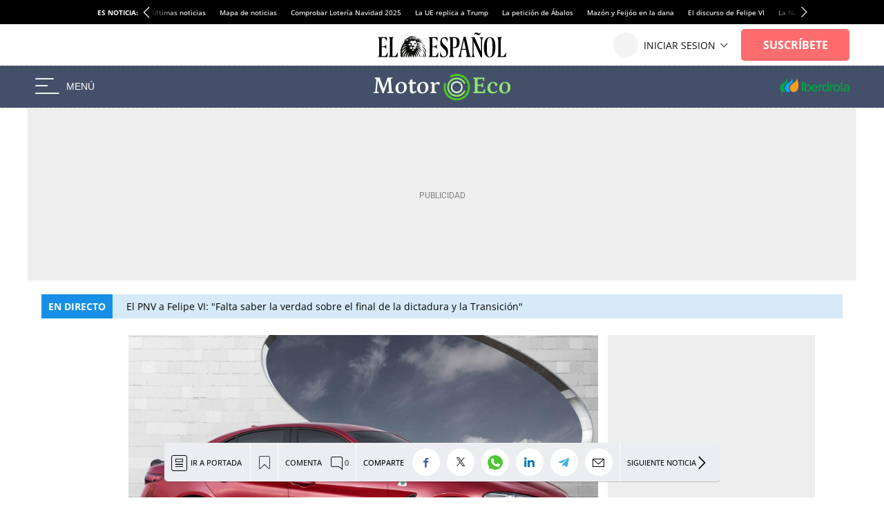

--- FILE ---
content_type: image/svg+xml
request_url: https://s3.elespanol.com/2024/04/17/motor-logo_1.svg
body_size: 4691
content:
<svg width="280" height="55" viewBox="0 0 280 55" fill="none" xmlns="http://www.w3.org/2000/svg">
<g clip-path="url(#clip0_1595_18432)">
<path d="M19.6199 39.4496C19.4878 39.4496 19.2896 39.4165 19.0253 39.3502C18.7611 39.3171 18.5959 39.2839 18.5299 39.2508L7.77858 9.82395H9.26494L6.78768 37.4116L6.34178 35.9701L10.8504 36.8648C10.8504 37.3619 10.7843 37.8093 10.6522 38.2069C10.5531 38.5715 10.3219 38.936 9.95857 39.3005H0C0 38.6377 0.0660416 38.1075 0.198162 37.7099C0.330283 37.3122 0.528475 37.0802 0.792716 37.014L4.40951 36.0695L3.66633 37.6105L6.29222 9.07834L6.63905 10.7684L2.57633 9.82395C2.57633 9.29374 2.62589 8.86294 2.72498 8.53155C2.8571 8.16703 3.12134 7.80251 3.5177 7.43799H12.7331L22.0476 33.1368H19.7685L28.8353 7.43799H38.7443C38.7443 8.10075 38.6783 8.63097 38.5461 9.02863C38.414 9.39315 38.2158 9.60855 37.9516 9.67483L34.0375 10.7187L35.2762 8.92922L37.5552 37.511L36.8616 35.9204L41.0234 36.8648C41.0234 37.3619 40.9573 37.8093 40.8252 38.2069C40.7261 38.5715 40.4784 38.936 40.082 39.3005H28.538C28.538 38.6377 28.6041 38.1075 28.7362 37.7099C28.8683 37.3122 29.0665 37.0802 29.3307 37.014L33.0466 35.9701L32.2044 37.7099L29.9253 9.5257H31.3621L21.2549 38.3561C21.1227 38.7537 20.8915 39.0354 20.5612 39.2011C20.2309 39.3668 19.9172 39.4496 19.6199 39.4496Z" fill="white"/>
<path d="M55.3923 39.897C52.1223 39.897 49.546 38.9526 47.6632 37.0637C45.8136 35.1417 44.8887 32.5403 44.8887 29.2596C44.8887 26.7742 45.4172 24.5539 46.4742 22.5988C47.5642 20.6436 49.0505 19.1193 50.9332 18.0257C52.849 16.899 55.0455 16.3356 57.5227 16.3356C59.7027 16.3356 61.5854 16.783 63.1709 17.6777C64.7563 18.5393 65.9784 19.782 66.8372 21.4058C67.729 22.9964 68.1749 24.8853 68.1749 27.0725C68.1749 29.5578 67.6299 31.7781 66.5399 33.7333C65.45 35.6553 63.9471 37.1631 62.0313 38.2567C60.1156 39.3502 57.9026 39.897 55.3923 39.897ZM56.4327 37.8093C58.3485 37.8093 59.8183 36.9808 60.8423 35.3239C61.8992 33.6339 62.4277 31.2645 62.4277 28.2157C62.4277 25.1007 61.9157 22.6982 60.8918 21.0081C59.9009 19.2849 58.4641 18.4234 56.5814 18.4234C54.6987 18.4234 53.2288 19.2684 52.1718 20.9584C51.1479 22.6154 50.6359 25.0013 50.6359 28.1163C50.6359 31.2313 51.1314 33.6339 52.1223 35.3239C53.1132 36.9808 54.55 37.8093 56.4327 37.8093Z" fill="white"/>
<path d="M79.7197 39.897C77.9031 39.897 76.5654 39.3337 75.7066 38.2069C74.8478 37.0471 74.4184 35.3902 74.4184 33.2362V12.9555C74.8148 12.6241 75.3102 12.3425 75.9048 12.1105C76.5323 11.8454 77.1929 11.6134 77.8866 11.4146C78.5802 11.2158 79.2408 11.0832 79.8684 11.0169V32.4409C79.8684 33.7333 80.0666 34.6777 80.4629 35.2742C80.8593 35.8707 81.5364 36.1689 82.4943 36.1689C83.1879 36.1689 83.9146 36.0364 84.6742 35.7713C85.467 35.473 86.2432 35.0091 87.0029 34.3795L87.8452 36.0198C87.4488 36.5832 86.8212 37.1631 85.9624 37.7596C85.1367 38.3561 84.1788 38.8697 83.0888 39.3005C82.0319 39.6982 80.9088 39.897 79.7197 39.897ZM85.5165 20.2625L71.1484 19.9146C71.1484 19.3512 71.2145 18.821 71.3466 18.3239C71.4787 17.8269 71.6769 17.4789 71.9411 17.2801L86.6065 16.6339C86.6726 16.7996 86.7221 16.9818 86.7552 17.1807C86.7882 17.3464 86.8047 17.5286 86.8047 17.7274C86.8047 18.3902 86.6891 18.9536 86.4579 19.4175C86.2597 19.8483 85.9459 20.13 85.5165 20.2625Z" fill="white"/>
<path d="M99.6152 39.897C96.3453 39.897 93.7689 38.9526 91.8862 37.0637C90.0365 35.1417 89.1116 32.5403 89.1116 29.2596C89.1116 26.7742 89.6401 24.5539 90.6971 22.5988C91.7871 20.6436 93.2735 19.1193 95.1562 18.0257C97.0719 16.899 99.2684 16.3356 101.746 16.3356C103.926 16.3356 105.808 16.783 107.394 17.6777C108.979 18.5393 110.201 19.782 111.06 21.4058C111.952 22.9964 112.398 24.8853 112.398 27.0725C112.398 29.5578 111.853 31.7781 110.763 33.7333C109.673 35.6553 108.17 37.1631 106.254 38.2567C104.339 39.3502 102.126 39.897 99.6152 39.897ZM100.656 37.8093C102.571 37.8093 104.041 36.9808 105.065 35.3239C106.122 33.6339 106.651 31.2645 106.651 28.2157C106.651 25.1007 106.139 22.6982 105.115 21.0081C104.124 19.2849 102.687 18.4234 100.804 18.4234C98.9216 18.4234 97.4518 19.2684 96.3948 20.9584C95.3709 22.6154 94.8589 25.0013 94.8589 28.1163C94.8589 31.2313 95.3544 33.6339 96.3453 35.3239C97.3362 36.9808 98.773 37.8093 100.656 37.8093Z" fill="white"/>
<path d="M116.362 39.3005C116.362 38.0081 116.627 37.2625 117.155 37.0637L119.979 35.9701L119.434 36.8151V19.6163L120.029 20.3619L117.155 19.7157C116.924 19.6495 116.726 19.4341 116.56 19.0696C116.428 18.6719 116.362 18.1582 116.362 17.5286C117.882 17.2966 119.021 17.131 119.781 17.0315C120.541 16.9321 121.185 16.8824 121.713 16.8824C122.704 16.8824 123.414 17.131 123.844 17.628C124.306 18.092 124.537 18.9039 124.537 20.0637V21.9029L124.141 21.4555H124.785C125.611 19.9311 126.651 18.705 127.906 17.7772C129.161 16.8161 130.384 16.3356 131.573 16.3356C132.894 16.3356 133.852 16.6339 134.446 17.2304C135.074 17.8269 135.388 18.6222 135.388 19.6163C135.388 20.3785 135.14 21.0413 134.644 21.6046C134.149 22.168 133.521 22.4497 132.762 22.4497C132.332 21.5881 131.87 21.0081 131.374 20.7099C130.879 20.4117 130.334 20.2625 129.74 20.2625C128.881 20.2625 127.972 20.6271 127.015 21.3561C126.057 22.052 125.214 22.9136 124.488 23.9409L124.884 22.8473V36.8648L124.141 35.821L128.6 36.8648C128.6 37.4282 128.534 37.8921 128.402 38.2567C128.303 38.588 128.071 38.936 127.708 39.3005H116.362Z" fill="white"/>
<path d="M203.713 39.3005C203.713 38.6377 203.779 38.1241 203.911 37.7596C204.076 37.3619 204.274 37.13 204.505 37.0637L207.924 36.0198L207.082 36.9643V9.87366L207.874 10.8181L203.713 9.82395C203.713 9.29374 203.779 8.86294 203.911 8.53155C204.043 8.16703 204.307 7.80251 204.703 7.43799H226.503V14.4965C225.777 14.4965 225.232 14.4302 224.868 14.2976C224.538 14.1319 224.323 13.9 224.224 13.6017L222.936 9.72453L223.63 10.1719L212.036 10.9175L212.581 10.2713V22.1017L212.086 21.7041H221.202L220.558 22.1017L221.4 18.5725C221.797 18.5725 222.209 18.6388 222.639 18.7713C223.068 18.8707 223.448 19.0861 223.778 19.4175V26.973C223.448 27.3044 223.068 27.5198 222.639 27.6192C222.209 27.7187 221.797 27.7684 221.4 27.7684L220.508 24.09L221.202 24.5374H212.086L212.581 24.09V36.1689L212.086 35.6222L224.819 36.5169L224.175 37.3122L225.612 31.1485C226.14 31.1485 226.586 31.2148 226.949 31.3473C227.313 31.4799 227.676 31.7118 228.039 32.0432V39.3005H203.713Z" fill="#90E671"/>
<path d="M243.417 39.897C241.27 39.897 239.387 39.4496 237.769 38.5549C236.15 37.627 234.895 36.3512 234.003 34.7274C233.144 33.0705 232.715 31.1319 232.715 28.9116C232.715 26.4594 233.227 24.2888 234.251 22.4C235.275 20.5111 236.679 19.0364 238.462 17.976C240.279 16.8824 242.31 16.3356 244.556 16.3356C246.175 16.3356 247.645 16.6007 248.966 17.131C250.287 17.628 251.328 18.3239 252.087 19.2187C252.847 20.0803 253.227 21.0413 253.227 22.1017C253.227 22.8639 252.979 23.4604 252.484 23.8912C252.021 24.322 251.377 24.5374 250.551 24.5374C250.188 24.5374 249.841 24.4877 249.511 24.3883C249.181 24.2557 248.85 24.1066 248.52 23.9409C248.52 22.1514 248.157 20.7927 247.43 19.8649C246.703 18.9039 245.63 18.4234 244.209 18.4234C242.36 18.4234 240.94 19.2021 239.949 20.7596C238.958 22.3171 238.462 24.5539 238.462 27.4701C238.462 30.6183 239.057 32.9877 240.246 34.5783C241.435 36.1358 243.219 36.9146 245.597 36.9146C246.852 36.9146 248.074 36.666 249.263 36.1689C250.452 35.6719 251.608 34.9594 252.731 34.0315L253.475 35.5724C252.748 36.434 251.839 37.1962 250.749 37.859C249.693 38.4886 248.537 38.9857 247.281 39.3502C246.026 39.7147 244.738 39.897 243.417 39.897Z" fill="#90E671"/>
<path d="M267.217 39.897C263.947 39.897 261.371 38.9526 259.488 37.0637C257.638 35.1417 256.713 32.5403 256.713 29.2596C256.713 26.7742 257.242 24.5539 258.299 22.5988C259.389 20.6436 260.875 19.1193 262.758 18.0257C264.674 16.899 266.87 16.3356 269.348 16.3356C271.528 16.3356 273.41 16.783 274.996 17.6777C276.581 18.5393 277.803 19.782 278.662 21.4058C279.554 22.9964 280 24.8853 280 27.0725C280 29.5578 279.455 31.7781 278.365 33.7333C277.275 35.6553 275.772 37.1631 273.856 38.2567C271.94 39.3502 269.727 39.897 267.217 39.897ZM268.258 37.8093C270.173 37.8093 271.643 36.9808 272.667 35.3239C273.724 33.6339 274.252 31.2645 274.252 28.2157C274.252 25.1007 273.741 22.6982 272.717 21.0081C271.726 19.2849 270.289 18.4234 268.406 18.4234C266.523 18.4234 265.054 19.2684 263.997 20.9584C262.973 22.6154 262.461 25.0013 262.461 28.1163C262.461 31.2313 262.956 33.6339 263.947 35.3239C264.938 36.9808 266.375 37.8093 268.258 37.8093Z" fill="#90E671"/>
<path d="M147.046 18.0919C146.003 17.6908 144.826 18.2122 144.505 19.2855C142.862 24.786 143.002 30.6882 144.936 36.1302C147.096 42.2112 151.354 47.3166 156.94 50.5239C162.525 53.7312 169.07 54.829 175.392 53.6188C181.714 52.4087 187.396 48.9705 191.411 43.9254C195.426 38.8803 197.511 32.561 197.287 26.1091C197.063 19.6573 194.546 13.4985 190.191 8.74536C185.836 3.99222 179.93 0.958215 173.54 0.191501C167.821 -0.494639 162.052 0.675504 157.068 3.50108C156.096 4.0524 155.85 5.31967 156.471 6.25101C157.091 7.18235 158.344 7.42371 159.323 6.88535C163.498 4.59089 168.299 3.64906 173.059 4.22015C178.491 4.87186 183.511 7.45076 187.213 11.4909C190.915 15.5311 193.054 20.7661 193.244 26.2502C193.435 31.7342 191.663 37.1056 188.25 41.394C184.837 45.6823 180.007 48.6048 174.634 49.6334C169.26 50.662 163.697 49.7289 158.949 47.0027C154.202 44.2765 150.582 39.9369 148.746 34.768C147.136 30.2385 146.989 25.3339 148.295 20.742C148.601 19.6646 148.089 18.493 147.046 18.0919Z" fill="#4ACD1B"/>
<path d="M186.529 20.1646C187.426 19.7886 187.856 18.75 187.402 17.8882C185.576 14.4224 182.749 11.5718 179.273 9.72297C175.277 7.59755 170.669 6.92774 166.235 7.82766C161.802 8.72759 157.816 11.1416 154.958 14.6583C152.1 18.175 150.546 22.5769 150.561 27.1139C150.576 31.6509 152.159 36.0423 155.041 39.5398C157.922 43.0374 161.923 45.4248 166.363 46.2951C170.802 47.1654 175.406 46.4649 179.388 44.3128C182.852 42.4409 185.66 39.5714 187.462 36.0936C187.91 35.2287 187.474 34.193 186.574 33.823C185.675 33.453 184.656 33.8901 184.19 34.7459C182.709 37.4716 180.465 39.7209 177.718 41.2053C174.453 42.9699 170.678 43.5444 167.038 42.8307C163.398 42.1171 160.117 40.1594 157.754 37.2914C155.391 34.4234 154.093 30.8225 154.081 27.1021C154.068 23.3818 155.343 19.7723 157.686 16.8885C160.03 14.0048 163.298 12.0254 166.933 11.2874C170.569 10.5495 174.347 11.0987 177.624 12.8416C180.381 14.3076 182.64 16.5419 184.139 19.2576C184.61 20.1103 185.632 20.5406 186.529 20.1646Z" fill="#90E671"/>
<path d="M182.247 27.0494C182.247 33.8964 176.814 39.4469 170.112 39.4469C163.41 39.4469 157.977 33.8964 157.977 27.0494C157.977 20.2024 163.41 14.6519 170.112 14.6519C176.814 14.6519 182.247 20.2024 182.247 27.0494ZM161.132 27.0494C161.132 32.1162 165.153 36.2236 170.112 36.2236C175.072 36.2236 179.092 32.1162 179.092 27.0494C179.092 21.9826 175.072 17.8752 170.112 17.8752C165.153 17.8752 161.132 21.9826 161.132 27.0494Z" fill="#D9F9CE"/>
</g>
<defs>
<clipPath id="clip0_1595_18432">
<rect width="280" height="55" fill="white"/>
</clipPath>
</defs>
</svg>


--- FILE ---
content_type: image/svg+xml
request_url: https://s3.elespanol.com/2025/11/18/Logo_Iberdrola_-2023_3.svg
body_size: 1329
content:
<svg data-name="Capa 2" viewBox="0 0 170.43 42.1" xmlns="http://www.w3.org/2000/svg"><defs><style>.cls-3{fill:#00a443}</style></defs><g data-name="Capa 1"><path class="cls-3" d="M54.2 9.9h3.3v22.3h-3.3zm18.6 6.9c-1.1-.7-2.4-1.1-3.8-1.1-1.2 0-2.2.2-3.1.7-.8.5-1.6 1.2-2.1 2-.1.2-.2.3-.3.5v-9h-3.1v22.3h3.1v-2.9c.1.2.2.3.3.5.5.8 1.2 1.5 2.1 2 .9.5 1.9.7 3.1.7 1 0 2-.2 2.9-.6.9-.4 1.7-1 2.3-1.7.7-.8 1.2-1.7 1.6-2.7.4-1.1.6-2.2.6-3.4 0-1.7-.3-3.1-1-4.4-.5-1.1-1.5-2.1-2.6-2.9Zm.1 9.7c-.2.7-.6 1.3-1 1.8s-1 .9-1.5 1.1c-.6.3-1.3.4-2 .4-1.4 0-2.6-.5-3.5-1.5s-1.4-2.4-1.4-4.1c0-.8.1-1.6.4-2.4.2-.6.6-1.2 1-1.8.4-.5 1-.9 1.5-1.1.6-.2 1.3-.4 1.9-.4 1.4 0 2.6.5 3.5 1.5s1.4 2.4 1.4 4.1c.1.9-.1 1.7-.3 2.4Zm16.6-9.7c-1.2-.7-2.5-1.1-3.9-1-1.1 0-2.1.2-3.1.6-.9.4-1.8 1-2.5 1.7-.7.8-1.3 1.7-1.6 2.7-.4 1.1-.6 2.3-.6 3.5 0 1.7.3 3.2 1 4.4.6 1.2 1.6 2.3 2.8 3 1.2.7 2.7 1.1 4.1 1.1.9 0 1.8-.1 2.7-.4.9-.3 1.7-.7 2.4-1.3.8-.7 1.4-1.5 1.9-2.3l-2.4-1.5c-.3.6-.7 1.2-1.2 1.6s-1 .7-1.6.9c-.6.2-1.2.3-1.9.3-.9 0-1.7-.2-2.5-.6-.7-.5-1.3-1.1-1.7-1.9-.2-1-.4-1.9-.4-2.7h12.1v-.8c0-1.7-.3-3.1-1-4.4-.6-1.2-1.5-2.2-2.6-2.9Zm-7.3 3.1c.4-.5.9-.9 1.5-1.1.6-.3 1.3-.4 1.9-.4 1.2 0 2.4.5 3.1 1.4.6.7 1 1.6 1.1 2.8h-8.7c0-.3.1-.6.2-.9.2-.7.5-1.3.9-1.8Zm21.4-4.2h-.9c-.9 0-1.8.2-2.6.7-.8.5-1.4 1.2-1.8 2.2v-2.7h-3.1v16.2h3.1v-8.5c0-1.4.4-2.5 1.1-3.3s1.6-1.3 2.7-1.2h1.6v-3.4h-.1Zm12.8 3.3c-.1-.2-.2-.3-.3-.5-.5-.8-1.3-1.5-2.1-2s-1.9-.8-3.1-.7c-1 0-2 .2-3 .6-.9.4-1.7 1-2.4 1.7-.7.8-1.2 1.7-1.6 2.7-.4 1.1-.6 2.3-.6 3.4 0 1.7.3 3.1 1 4.4.6 1.2 1.5 2.2 2.7 3 1.1.7 2.5 1.1 3.8 1.1 1.2 0 2.2-.2 3.1-.7.8-.5 1.6-1.2 2.1-2 .1-.2.2-.3.3-.5v2.9h3.1V9.9h-3.1V19h.1Zm-1.2 9.3c-.4.5-1 .9-1.6 1.1-.6.3-1.3.4-2 .4-1.4 0-2.6-.5-3.5-1.5s-1.4-2.4-1.4-4.1c0-.8.1-1.6.4-2.4.2-.6.6-1.2 1-1.8.4-.5 1-.9 1.5-1.1.6-.3 1.3-.4 2-.4 1.4 0 2.6.5 3.5 1.5s1.4 2.4 1.4 4.1c0 .8-.1 1.6-.4 2.3-.2.8-.5 1.4-.9 1.9ZM131 15.7h-1c-.9 0-1.8.2-2.6.7s-1.4 1.2-1.8 2.2v-2.7h-3.1v16.2h3.1v-8.5c0-1.4.4-2.5 1.1-3.3s1.6-1.3 2.7-1.2h1.6v-3.4zm12.4 1.1c-1.3-.7-2.8-1.1-4.2-1.1-1.1 0-2.2.2-3.3.6-1 .4-1.9 1-2.6 1.7-.8.8-1.3 1.7-1.7 2.7-.4 1.1-.6 2.2-.6 3.4 0 1.7.4 3.1 1.1 4.4.7 1.2 1.7 2.3 2.9 3 1.3.7 2.7 1.1 4.2 1.1 1.1 0 2.2-.2 3.3-.6 1-.4 1.9-1 2.6-1.7.8-.8 1.3-1.7 1.7-2.7.4-1.1.6-2.3.6-3.4 0-1.7-.4-3.2-1.1-4.4-.6-1.3-1.7-2.3-2.9-3Zm.4 9.7c-.2.7-.6 1.3-1.1 1.8-.4.5-1 .9-1.6 1.1-.6.3-1.3.4-2 .4-.9 0-1.8-.2-2.5-.7-.8-.5-1.4-1.1-1.8-1.9-.4-.8-.7-1.8-.7-3 0-.8.1-1.6.4-2.4.2-.6.6-1.2 1-1.8.4-.5 1-.9 1.6-1.1s1.3-.4 2-.4c.9 0 1.8.2 2.6.7s1.4 1.1 1.8 1.9c.4.8.7 1.8.7 3 0 .9-.1 1.7-.4 2.4Zm8.9 2.5c-.3-.3-.4-.8-.4-1.4V9.9h-3.1v17.9c0 .8.1 1.6.5 2.3.3.7.8 1.2 1.5 1.6.7.4 1.6.6 2.4.6h1.8v-2.7h-1.3c-.6-.1-1.1-.2-1.4-.6Zm17.1-9.7c-.4-.8-.9-1.5-1.6-2-.7-.5-1.5-.9-2.3-1.1-.9-.2-1.8-.4-2.7-.4-1.4 0-2.7.3-4 1-1.2.7-2.1 1.7-2.6 3l2.5 1.4c.3-.8.8-1.4 1.5-1.9.7-.4 1.5-.7 2.5-.7.7 0 1.4.1 2.1.4.6.2 1.2.7 1.5 1.2.4.6.6 1.3.6 2.3v1.8c-.1-.1-.2-.2-.4-.3-1-.9-2.4-1.3-4.3-1.3-1.1 0-2.3.2-3.3.6-.9.3-1.7.9-2.4 1.7-1.1 1.6-1.2 3.8 0 5.4.6.8 1.4 1.4 2.3 1.7 1 .4 2.1.6 3.2.6 1.9 0 3.4-.5 4.4-1.4l.6-.6v1.6h3V22.2c.1-1-.1-2-.6-2.9Zm-3.5 10.2c-.8.4-1.7.7-2.9.7s-2.1-.2-2.9-.7c-.8-.4-1.2-1.1-1.2-1.9s.4-1.6 1.2-2 1.7-.7 2.9-.7c1.1 0 2.1.2 2.9.7.7.4 1.2 1.2 1.1 2 0 .8-.4 1.5-1.1 1.9Z"/><path d="M24.7 24.3c0 2.6 1 5 2.8 6.9 3.5 3.5 8.2 3.5 11.2 1.8 3.7-2 12-8 3.4-33 .1 11.8-17.4 13-17.4 24.3Z" style="fill:#ff9c1a"/><path d="M32.7 10.4c-.6-3.1-1.5-6.2-2.9-10.3 0 11.8-17.4 13-17.4 24.3 0 2.6 1 5 2.8 6.9 3.5 3.5 8.3 3.5 11.2 1.8-6.9-7.5-4.5-16 6.3-22.7Z" style="fill:#0da9ff"/><path class="cls-3" d="M20.3 10.4c-.6-3.1-1.5-6.2-2.9-10.3C17.4 11.8 0 13 0 24.3c0 5.8 4.7 8.3 4.7 8.3-.7 3.1-.9 6.3-.4 9.5l2.2-.4c-1.1-3.8-.4-8-.4-8.4 2.9 1.1 5.8.8 7.9-.4-6.9-7.3-4.4-15.8 6.3-22.5Z"/></g></svg>